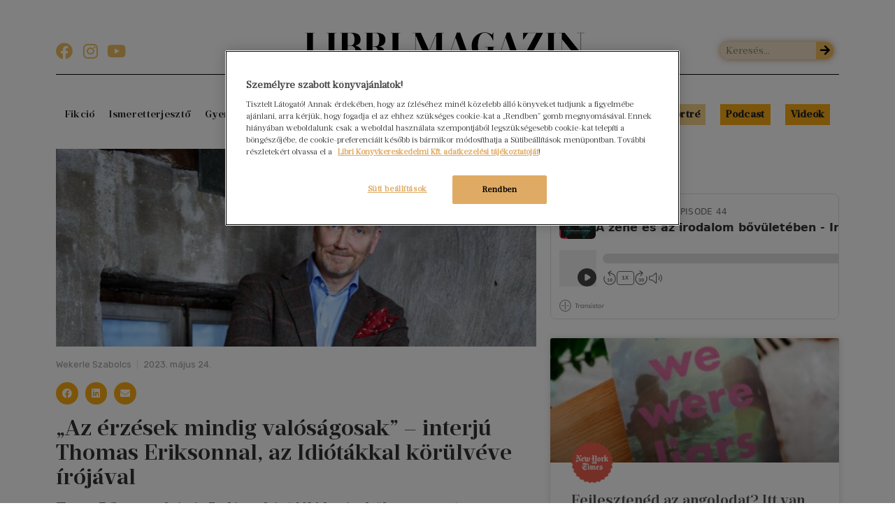

--- FILE ---
content_type: text/css; charset=UTF-8
request_url: https://magazin.libri.hu/wp-content/uploads/elementor/css/post-84.css?ver=1718878295
body_size: 1913
content:
.elementor-84 .elementor-element.elementor-element-780db51.ob-is-breaking-bad > .elementor-container > .elementor-row, .elementor-84 .elementor-element.elementor-element-780db51.ob-is-breaking-bad > .elementor-container{justify-content:flex-start !important;flex-direction:row;}.elementor-84 .elementor-element.elementor-element-780db51.ob-is-breaking-bad.ob-bb-inner > .elementor-container > .elementor-row, .elementor-84 .elementor-element.elementor-element-780db51.ob-is-breaking-bad.ob-bb-inner > .elementor-container{justify-content:flex-start !important;flex-direction:row;}.elementor-84 .elementor-element.elementor-element-780db51.ob-is-breaking-bad.ob-is-glider > .elementor-container.swiper-container-vertical > .elementor-row, .elementor-84 .elementor-element.elementor-element-780db51.ob-is-breaking-bad.ob-is-glider > .elementor-container.swiper-container-vertical{flex-direction:column;}.elementor-84 .elementor-element.elementor-element-780db51.ob-is-breaking-bad.ob-is-glider.ob-bb-inner > .elementor-container.swiper-container-vertical > .elementor-row, .elementor-84 .elementor-element.elementor-element-780db51.ob-is-breaking-bad.ob-is-glider.ob-bb-inner > .elementor-container.swiper-container-vertical{flex-direction:column;}.elementor-84 .elementor-element.elementor-element-780db51.ob-is-breaking-bad.ob-bb-inner{width:100%;flex:unset;align-self:inherit;}.elementor-84 .elementor-element.elementor-element-4566540 > .elementor-widget-wrap > .elementor-widget:not(.elementor-widget__width-auto):not(.elementor-widget__width-initial):not(:last-child):not(.elementor-absolute){margin-bottom:16px;}.elementor-84 .elementor-element.elementor-element-4566540.elementor-column{align-self:inherit;cursor:default;}.elementor-84 .elementor-element.elementor-element-19ce448 img{width:100%;}.elementor-84 .elementor-element.elementor-element-19ce448 > .elementor-widget-container{margin:0px 0px 0px 0px;padding:0px 0px 0px 0px;}.elementor-84 .elementor-element.elementor-element-443c80f{--spacer-size:1px;width:auto;max-width:auto;}.elementor-84 .elementor-element.elementor-element-fea0031 .elementor-icon-list-items:not(.elementor-inline-items) .elementor-icon-list-item:not(:last-child){padding-bottom:calc(16px/2);}.elementor-84 .elementor-element.elementor-element-fea0031 .elementor-icon-list-items:not(.elementor-inline-items) .elementor-icon-list-item:not(:first-child){margin-top:calc(16px/2);}.elementor-84 .elementor-element.elementor-element-fea0031 .elementor-icon-list-items.elementor-inline-items .elementor-icon-list-item{margin-right:calc(16px/2);margin-left:calc(16px/2);}.elementor-84 .elementor-element.elementor-element-fea0031 .elementor-icon-list-items.elementor-inline-items{margin-right:calc(-16px/2);margin-left:calc(-16px/2);}body.rtl .elementor-84 .elementor-element.elementor-element-fea0031 .elementor-icon-list-items.elementor-inline-items .elementor-icon-list-item:after{left:calc(-16px/2);}body:not(.rtl) .elementor-84 .elementor-element.elementor-element-fea0031 .elementor-icon-list-items.elementor-inline-items .elementor-icon-list-item:after{right:calc(-16px/2);}.elementor-84 .elementor-element.elementor-element-fea0031 .elementor-icon-list-item:not(:last-child):after{content:"";height:12px;border-color:#ddd;}.elementor-84 .elementor-element.elementor-element-fea0031 .elementor-icon-list-items:not(.elementor-inline-items) .elementor-icon-list-item:not(:last-child):after{border-top-style:solid;border-top-width:1px;}.elementor-84 .elementor-element.elementor-element-fea0031 .elementor-icon-list-items.elementor-inline-items .elementor-icon-list-item:not(:last-child):after{border-left-style:solid;}.elementor-84 .elementor-element.elementor-element-fea0031 .elementor-inline-items .elementor-icon-list-item:not(:last-child):after{border-left-width:1px;}.elementor-84 .elementor-element.elementor-element-fea0031 .elementor-icon-list-icon{width:0px;}.elementor-84 .elementor-element.elementor-element-fea0031 .elementor-icon-list-icon i{font-size:0px;}.elementor-84 .elementor-element.elementor-element-fea0031 .elementor-icon-list-icon svg{--e-icon-list-icon-size:0px;}body:not(.rtl) .elementor-84 .elementor-element.elementor-element-fea0031 .elementor-icon-list-text{padding-left:0px;}body.rtl .elementor-84 .elementor-element.elementor-element-fea0031 .elementor-icon-list-text{padding-right:0px;}.elementor-84 .elementor-element.elementor-element-fea0031 .elementor-icon-list-text, .elementor-84 .elementor-element.elementor-element-fea0031 .elementor-icon-list-text a{color:#a09f9b;}.elementor-84 .elementor-element.elementor-element-fea0031 .elementor-icon-list-item{font-family:var( --e-global-typography-ea8e799-font-family ), Serif;font-size:var( --e-global-typography-ea8e799-font-size );font-weight:var( --e-global-typography-ea8e799-font-weight );line-height:var( --e-global-typography-ea8e799-line-height );letter-spacing:var( --e-global-typography-ea8e799-letter-spacing );word-spacing:var( --e-global-typography-ea8e799-word-spacing );}.elementor-84 .elementor-element.elementor-element-fea0031 > .elementor-widget-container{margin:0px 12px 0px 0px;}.elementor-84 .elementor-element.elementor-element-a43f349{--alignment:left;--grid-side-margin:10px;--grid-column-gap:10px;--grid-row-gap:10px;--grid-bottom-margin:10px;--e-share-buttons-primary-color:#FAAC14;--e-share-buttons-secondary-color:var( --e-global-color-5730b414 );}.elementor-84 .elementor-element.elementor-element-a43f349 .elementor-share-btn{font-size:calc(0.7px * 10);height:4.5em;}.elementor-84 .elementor-element.elementor-element-a43f349 .elementor-share-btn__icon{--e-share-buttons-icon-size:2em;}.elementor-84 .elementor-element.elementor-element-6ea1ae8 .elementor-heading-title{color:#333333;font-size:32px;line-height:1.1em;}.elementor-84 .elementor-element.elementor-element-439e4b2{color:#000000;font-size:15px;line-height:1.4em;}.elementor-84 .elementor-element.elementor-element-cd8e25b .elementor-icon-list-icon i{color:#A09F9B;font-size:14px;}.elementor-84 .elementor-element.elementor-element-cd8e25b .elementor-icon-list-icon svg{fill:#A09F9B;--e-icon-list-icon-size:14px;}.elementor-84 .elementor-element.elementor-element-cd8e25b .elementor-icon-list-icon{width:14px;}body:not(.rtl) .elementor-84 .elementor-element.elementor-element-cd8e25b .elementor-icon-list-text{padding-left:16px;}body.rtl .elementor-84 .elementor-element.elementor-element-cd8e25b .elementor-icon-list-text{padding-right:16px;}.elementor-84 .elementor-element.elementor-element-cd8e25b .elementor-icon-list-text, .elementor-84 .elementor-element.elementor-element-cd8e25b .elementor-icon-list-text a{color:var( --e-global-color-text );}.elementor-84 .elementor-element.elementor-element-cd8e25b .elementor-icon-list-item{font-family:"Rubik", Serif;font-size:12px;}.elementor-84 .elementor-element.elementor-element-6da801e{--divider-border-style:solid;--divider-color:#dbdad4;--divider-border-width:1px;}.elementor-84 .elementor-element.elementor-element-6da801e .elementor-divider-separator{width:100%;}.elementor-84 .elementor-element.elementor-element-6da801e .elementor-divider{padding-block-start:1px;padding-block-end:1px;}.elementor-84 .elementor-element.elementor-element-ba795f3 .elementor-author-box__name{color:#757471;margin-bottom:8px;}.elementor-84 .elementor-element.elementor-element-ba795f3 .elementor-author-box__bio{color:#757471;font-size:14px;line-height:1.3em;margin-bottom:8px;}.elementor-84 .elementor-element.elementor-element-ba795f3 .elementor-author-box__button{color:#757471;border-color:#757471;font-family:var( --e-global-typography-ea8e799-font-family ), Serif;font-size:var( --e-global-typography-ea8e799-font-size );font-weight:var( --e-global-typography-ea8e799-font-weight );line-height:var( --e-global-typography-ea8e799-line-height );letter-spacing:var( --e-global-typography-ea8e799-letter-spacing );word-spacing:var( --e-global-typography-ea8e799-word-spacing );border-width:0px;border-radius:0px;padding:0px 0px 0px 0px;}.elementor-84 .elementor-element.elementor-element-ba795f3 > .elementor-widget-container{padding:10px 10px 10px 10px;background-color:rgba(219, 218, 212, 0.25);}.elementor-84 .elementor-element.elementor-element-77d5c33{--divider-border-style:solid;--divider-color:#dbdad4;--divider-border-width:1px;}.elementor-84 .elementor-element.elementor-element-77d5c33 .elementor-divider-separator{width:100%;}.elementor-84 .elementor-element.elementor-element-77d5c33 .elementor-divider{padding-block-start:1px;padding-block-end:1px;}.elementor-84 .elementor-element.elementor-element-eb01aba .elementor-posts-container .elementor-post__thumbnail{padding-bottom:calc( 0.46 * 100% );}.elementor-84 .elementor-element.elementor-element-eb01aba:after{content:"0.46";}.elementor-84 .elementor-element.elementor-element-eb01aba .elementor-post__thumbnail__link{width:100%;}.elementor-84 .elementor-element.elementor-element-eb01aba .elementor-post__meta-data span + span:before{content:"///";}.elementor-84 .elementor-element.elementor-element-eb01aba{--grid-column-gap:30px;--grid-row-gap:4px;}.elementor-84 .elementor-element.elementor-element-eb01aba.elementor-posts--thumbnail-left .elementor-post__thumbnail__link{margin-right:20px;}.elementor-84 .elementor-element.elementor-element-eb01aba.elementor-posts--thumbnail-right .elementor-post__thumbnail__link{margin-left:20px;}.elementor-84 .elementor-element.elementor-element-eb01aba.elementor-posts--thumbnail-top .elementor-post__thumbnail__link{margin-bottom:20px;}.elementor-84 .elementor-element.elementor-element-eb01aba .elementor-post__title{margin-bottom:4px;}.elementor-84 .elementor-element.elementor-element-eb01aba .elementor-post__meta-data{font-family:"Rubik", Serif;font-size:12px;font-weight:normal;margin-bottom:0px;}.elementor-84 .elementor-element.elementor-element-eb01aba .elementor-post__excerpt p{font-family:"prumo-text", Serif;font-size:13px;font-weight:normal;}.elementor-84 .elementor-element.elementor-element-c1e6a2e > .elementor-widget-wrap > .elementor-widget:not(.elementor-widget__width-auto):not(.elementor-widget__width-initial):not(:last-child):not(.elementor-absolute){margin-bottom:0px;}.elementor-84 .elementor-element.elementor-element-c1e6a2e.elementor-column{align-self:inherit;cursor:default;}@media(min-width:768px){.elementor-84 .elementor-element.elementor-element-4566540{width:62%;}.elementor-84 .elementor-element.elementor-element-c1e6a2e{width:37.997%;}}@media(max-width:1024px){.elementor-84 .elementor-element.elementor-element-fea0031 .elementor-icon-list-item{font-size:var( --e-global-typography-ea8e799-font-size );line-height:var( --e-global-typography-ea8e799-line-height );letter-spacing:var( --e-global-typography-ea8e799-letter-spacing );word-spacing:var( --e-global-typography-ea8e799-word-spacing );} .elementor-84 .elementor-element.elementor-element-a43f349{--grid-side-margin:10px;--grid-column-gap:10px;--grid-row-gap:10px;--grid-bottom-margin:10px;}.elementor-84 .elementor-element.elementor-element-ba795f3 .elementor-author-box__button{font-size:var( --e-global-typography-ea8e799-font-size );line-height:var( --e-global-typography-ea8e799-line-height );letter-spacing:var( --e-global-typography-ea8e799-letter-spacing );word-spacing:var( --e-global-typography-ea8e799-word-spacing );}}@media(max-width:767px){.elementor-84 .elementor-element.elementor-element-fea0031 .elementor-icon-list-item{font-size:var( --e-global-typography-ea8e799-font-size );line-height:var( --e-global-typography-ea8e799-line-height );letter-spacing:var( --e-global-typography-ea8e799-letter-spacing );word-spacing:var( --e-global-typography-ea8e799-word-spacing );} .elementor-84 .elementor-element.elementor-element-a43f349{--grid-side-margin:10px;--grid-column-gap:10px;--grid-row-gap:10px;--grid-bottom-margin:10px;}.elementor-84 .elementor-element.elementor-element-439e4b2{font-size:18px;}.elementor-84 .elementor-element.elementor-element-ba795f3 .elementor-author-box__button{font-size:var( --e-global-typography-ea8e799-font-size );line-height:var( --e-global-typography-ea8e799-line-height );letter-spacing:var( --e-global-typography-ea8e799-letter-spacing );word-spacing:var( --e-global-typography-ea8e799-word-spacing );}.elementor-84 .elementor-element.elementor-element-eb01aba .elementor-posts-container .elementor-post__thumbnail{padding-bottom:calc( 0.5 * 100% );}.elementor-84 .elementor-element.elementor-element-eb01aba:after{content:"0.5";}.elementor-84 .elementor-element.elementor-element-eb01aba .elementor-post__thumbnail__link{width:100%;}}/* Start custom CSS for theme-post-content, class: .elementor-element-439e4b2 */.alignleft img {
	margin: 0 20px 20px 0;
}
.alignright img {
	margin: 0 0 20px 20px;
}

.libri-details {
    display: none;
}

.libri-cover {
    min-width: 100%;
}

.libri-cover img {
    width: 180px;
   box-shadow: 10px 10px 9px rgba(0,0,0,0.1), 20px 20px 19px rgba(0,0,0,0.1);
}

.libri-product {
    align-self: baseline;
    margin: 0 5% 5% 0;
    
}
p strong {
    font-family: 'prumo-deck', serif !important;
}
p strong em {
    font-family: 'prumo-deck-italic', serif !important;
}/* End custom CSS */
/* Start custom CSS for post-info, class: .elementor-element-cd8e25b */.elementor-post-info__terms-list-item {margin-left:4px;}/* End custom CSS */
/* Start custom CSS for column, class: .elementor-element-c1e6a2e */.elementor-element.elementor-element-6bf1e9d.elementor-share-buttons--view-icon.elementor-share-buttons--skin-flat.elementor-share-buttons--shape-circle.elementor-grid-0.elementor-share-buttons--color-official.elementor-widget.elementor-widget-share-buttons{
    display: none;
}/* End custom CSS */
/* Start custom CSS for section, class: .elementor-element-780db51 */.wp-block-table a {
	text-decoration: underline;
}
.elementor-facebook-widget.fb-like span iframe {
    width: 300px !important;
}/* End custom CSS */
/* Start custom CSS */.alignleft.size-large.is-resized > figcaption {
	margin-top: -18px !important;
}
h1 em, h2 em, h3 em, h4 em, h5 em, strong em {
    font-family: prumo-deck-italic;
}
p strong {
    font-family: prumo-deck;
    font-weight: normal;
}/* End custom CSS */
/* Start Custom Fonts CSS */@font-face {
	font-family: 'prumo-text';
	font-style: normal;
	font-weight: normal;
	font-display: auto;
	src: url('https://env-librimagazinhu-mentes.kinsta.cloud/wp-content/uploads/2019/08/Prumo-Text-Book.woff2') format('woff2'),
		url('https://env-librimagazinhu-mentes.kinsta.cloud/wp-content/uploads/2019/08/Prumo-Text-Book.woff') format('woff'),
		url('https://env-librimagazinhu-mentes.kinsta.cloud/wp-content/uploads/2019/08/Prumo-Text-Book.ttf') format('truetype'),
		url('https://env-librimagazinhu-mentes.kinsta.cloud/wp-content/uploads/2019/08/Prumo-Text-Book.svg#prumo-text') format('svg');
}
/* End Custom Fonts CSS */